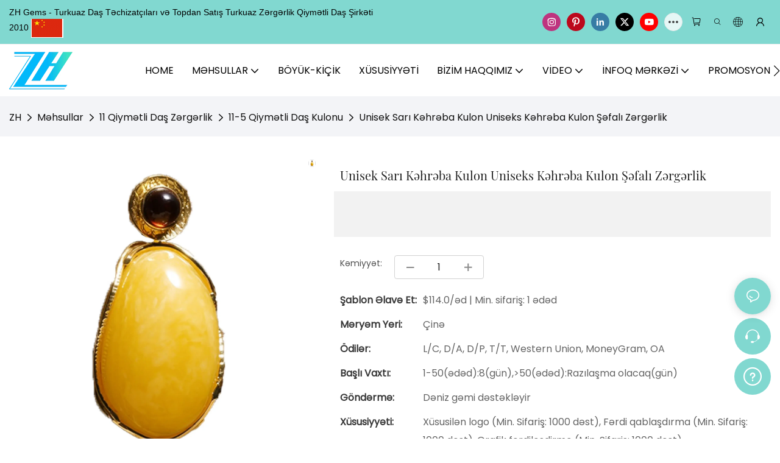

--- FILE ---
content_type: application/javascript
request_url: https://www.turquoisechina.com/v1.5.10/assets/js/unit/product-list.js
body_size: 7070
content:
class ScriptProductList extends Script {
  constructor(params) {
    super(params)
    // 产品列表组件dom
    this.$productUnit = document.getElementById(`${this.attrId}`)
    if (!this.$productUnit) return
    // tab选项卡dom
    this.$tabList = this.$productUnit.querySelectorAll('.nav-item')
    // 产品选项卡内容dom
    this.$tabTypeItem = this.$productUnit.querySelectorAll('[tab-type]')
    this.$imgBoxs = this.$productUnit.querySelectorAll('.unit-product-list__image')
    this.pageInfo = JSON.parse(this.utilts.htmlDecode(params.pageInfo))
    this.swiper = JSON.parse(this.utilts.htmlDecode(params.swiper))
    this.colInfo = JSON.parse(this.utilts.htmlDecode(params.colInfo))
    this.config = JSON.parse(this.utilts.htmlDecode(params.config))
    this.config.hover_img = (params.hoverImg === 'true')
    this.open_hover = params.open_hover // hover动画   fadeInUp,fadeOutUp,
  }

  render() {
    if (this.$productUnit._zoom && this.$productUnit._zoom.render) {
      this.$productUnit._zoom.render()
    }
  }

  async init() {
    const params = {
      open_hover: this.open_hover,
      attrId: this.attrId,
      pageInfo: this.pageInfo,
      swiper: this.swiper,
      colInfo: this.colInfo,
      config: this.config,
    }

    this.clientData = new ScriptProductListData(params)
    await this.clientData.initLoadData()
    this.initAllInfo()
  }

  /** 初始化选项卡切换事件 */
  initTabEvent() {
    if (this.$tabList.length === 0) return
    this.$tabList.forEach($tab => {
      $tab.addEventListener('click', () => {
        // 当前选项卡选中
        this.$tabList.forEach(p => p.classList.remove('active'))
        $tab.classList.add('active')
        // 当前内容选中
        const tabtype = $tab.dataset.tabtype
        // 产品选项卡内容dom
        const $tabTypeItem = this.$productUnit.querySelectorAll('[tab-type]')
        $tabTypeItem.forEach($tabContent => {
          const selected = $tabContent.getAttribute('tab-type') === tabtype
          if (selected) {
            $tabContent.classList.remove('d-none')
          } else {
            $tabContent.classList.add('d-none')
          }
        })
      })
    })
  }

  initWinEvent() {
    const hoverImgEffect = (this.open_hover || '').replace(/[^A-Za-z0-9,_-]/g, '').split(',')
    const hoverImgIn = hoverImgEffect[0] || ''
    const hoverImgOut = hoverImgEffect[1] || ''
    const hoverImgDuration = hoverImgEffect[2] || ''
    this.$imgBoxs = this.$productUnit.querySelectorAll('.unit-product-list__image')
    if (!this.$imgBoxs.length) return
    const name = '.unit-product-list__btns'
    this.$imgBoxs.forEach($item => {
      let h_dom = $item.querySelector('.unit-product-list__img[hover-img="true"] .unit-list-hover__image')
      const hoverProductImg = $item.querySelector('.unit-product-list__img[hover-img="true"]')
      const video_gif = hoverProductImg ? hoverProductImg.getAttribute('video-gif') : ''
      let h_img = ''
      let hoverNextImg = null
      let e_in = video_gif ? '' : hoverImgIn ? `animate__${hoverImgIn}` : ''
      let e_out = video_gif ? '' : hoverImgOut ? `animate__${hoverImgOut}` : ''
      if (h_dom) {
        h_img = h_dom.querySelector('img')
        hoverNextImg = h_img && h_img.src
        // e_in = 'animate__' + h_img.getAttribute('effect-in')
        // e_out = 'animate__' + h_img.getAttribute('effect-out')
        const dom = $item.querySelector('.unit-product-list__img[hover-img="true"]')
        if (dom) {
          const style_val = window.getComputedStyle(dom)
          const pt = style_val['paddingTop'] || '0px'
          const pb = style_val['paddingBottom'] || '0px'
          const pl = style_val['paddingLeft'] || '0px'
          const pr = style_val['paddingRight'] || '0px'
          if (`${pt + pb + pl + pr}` !== '0px0px0px0px') {
            h_dom.setAttribute('style', `top:${pt};left:${pl};width:calc(100% - ${pl} - ${pr});height:calc(100% - ${pt} - ${pb});`)
          }
        }
      }

      let originImg = $item.children[0].children[0].querySelector('.base-image__item') // hover原图的效果
      if (hoverImgDuration) {
        originImg.classList.add(hoverImgDuration)
      }
      h_dom && h_dom.classList.add('hover_img_before_load')
      $item.addEventListener('mouseover', () => {
        const $winBox = $item.querySelector(name)
        // 功能不完善，暂不启用
        // if ($winBox) $winBox.classList.remove('d-none')
        let h_img = $item.querySelector('.unit-list-hover__image img')
        const hoverNextImg = h_img && h_img.src
        if (h_dom && h_dom.classList.contains('hover_img_before_load')) {
          h_dom.classList.remove('hover_img_before_load')
        }
        if (hoverNextImg) {
          if (e_in) {
            originImg.classList.remove(e_in)
            if (h_dom) {
              h_dom.classList.add(e_in, 'animate__animated')
            }
          }
          if (e_out) {
            originImg.classList.add(e_out, 'animate__animated')
            if (h_dom) {
              h_dom.classList.remove(e_out)
            }
          } else {
            originImg.classList.add('opacity0')
          }
        } else {
          if (e_in) {
            originImg.classList.add(e_in, 'animate__animated')
          }
          if (e_out) {
            originImg.classList.remove(e_out)
          }
        }
        const video_gif = hoverProductImg ? hoverProductImg.getAttribute('video-gif') : ''
        if (video_gif) {
          originImg.classList.add('opacity0')
          // h_img.setAttribute('src', video_gif)
          $item.querySelector('.base-video__play')?.classList.add('opacity0')
        }
      })


      $item.addEventListener('mouseout', () => {
        const $winBox = $item.querySelector(name)
        if ($winBox) $winBox.classList.add('d-none')
        originImg.classList.remove('opacity0')
        let h_img = $item.querySelector('.unit-list-hover__image img')
        const hoverNextImg = h_img && h_img.src
        if (hoverNextImg) {
          if (e_in) {
            originImg.classList.add(e_in, 'animate__animated')
            h_dom.classList.remove(e_in)
          }
          if (e_out) {
            originImg.classList.remove(e_out)
            h_dom.classList.add(e_out, 'animate__animated')
          } else {
            if (h_dom) {
              h_dom.classList.add('hover_img_before_load')
            }
          }
        } else {
          if (e_in) {
            originImg.classList.remove(e_in)
          }
          // if (e_out) {
          //   originImg.classList.add(e_out, 'animate__animated')
          // }
        }
        const video_gif = hoverProductImg ? hoverProductImg.getAttribute('video-gif') : ''
        if (video_gif) {
          // h_img.setAttribute('src', '')
          $item.querySelector('.base-video__play')?.classList.remove('opacity0')
        }
      })

    })

  }

  initOtherEvent() {
    if (!this.$ImgBoxs) return
    this.$ImgBoxs.forEach($item => {
      const $btnView = $item.querySelector('.unit-product-list__btn--view')
      if ($btnView === null) return
      $btnView.addEventListener('click', (event) => {
        event.stopPropagation()
        // new Message().info('查看成功')
      })
      const $btnlike = $item.querySelector('.unit-product-list__btn--like')
      $btnlike.addEventListener('click', (event) => {
        event.stopPropagation()
        // new Message().info('点赞成功')
      })
      const $btnCart = $item.querySelector('.unit-product-list__btn--cart')
      $btnCart.addEventListener('click', (event) => {
        event.stopPropagation()
        // new Message().info('添加购物车成功')
      })
    })
  }
  /** 限时产品，显示倒计时 */
  showCountTime() {
    // 查找所有限时折扣产品
    const $limit = this.$productUnit.querySelectorAll('.unit-product-list__limit')
    if (!$limit) return
    $limit.forEach(($limitItem, index) => {
      this.setCountTime($limitItem)
    })
  }

  /** 设置倒计时 */
  setCountTime($limitItem) {
    // 活动开始时间
    const startdate = $limitItem.dataset.startdate
    // 活动结束时间
    const enddate = $limitItem.dataset.enddate
    // 当前产品id,方便删除倒计时结束的产品
    const productId = $limitItem.dataset.productid;
    const countInfo = this.utilts.getCountTime(startdate, enddate)
    // 如果未有开始时间或结束时间退出
    if (!countInfo) return
    const $discountTimer = $limitItem.querySelector(`.discount-timer`)
    const time = this.utilts.getTimeParseInt(countInfo.counttime)
    this.utilts.countTime(time, $discountTimer, countInfo.type, () => {
      if (countInfo.type === 'now') {
        this.showClearProductNoData(productId)
      } else if (countInfo.type === 'upcoming') {
        this.setCountTime($limitItem)
      }
    })
  }

  /** 初始化所有信息 */
  async initAllInfo() {
    // 初始选项卡切换事件
    this.initTabEvent()
    const that = this
    const initContent = () => {
      // 等待contentRender完成再进行初始化
      // 初始化mouse经过显示隐藏事件
      setTimeout(function () {
        that.initWinEvent()
      }, 500)
    }
    if (this.utilts.checkDesign() || (window.app && window.app.hookEvents && window.app.hookEvents['hookInitContentRender'])) {
      initContent();
    } else {
      window.addEventListener('hookInitContentRender', initContent, {
        once: false
      })
    }
    // 初始华按钮事件
    this.initOtherEvent()
    // 限时产品倒计时
    this.showCountTime()
    // 放大图片
    if (this.config.target === 'zoom') {
      await new Load('/assets/plugins/zoom.js')
      this.$productUnit._zoom = new ZoomBuilder({
        attrId: this.attrId,
        dom: this.$productUnit,
        selector: '.unit-list__image--zoom[zoom-img="true"]',
        titleSelector: ".unit-product-list__title",
        boxClass: 'product-list-zoom-box'
      })
    }
  }

  /** 如果倒计时结束删除产品，如果全部删除，显示nodata */
  showClearProductNoData(productId) {
    const $productIntm = this.$productUnit.querySelector(`[data-id="${productId}"]`)
    $productIntm.remove($productIntm)
    const $showNoData = this.$productUnit.querySelector('.show-no-data')
    if ($showNoData) $showNoData.classList.remove('d-none')
  }

  /**
   * 属性参数查找，客户端无刷新渲染数据
   */
  async renderList(keyword='') {
    this.clientData.pageInfo.page_number = window.app.info.pagination.page_number || 1
    const $pageContent = this.$productUnit.querySelector('[tab-type="page_content"]')
    if ($pageContent) {
      const data = await this.clientData.getPageContentList(keyword)
      const $noData = this.$productUnit.querySelector('.show-no-data')
      if (data.list.length === 0) {
        $pageContent.innerHTML = ''
        if ($noData) $noData.classList.remove('d-none')
      } else {
        if ($noData) $noData.classList.add('d-none')
        this.clientData.getTabList($pageContent, data.list)
      }
      const self = this;
      if (!self.contentRenderLock) {
        self.contentRenderLock = setTimeout(function () {
          self.contentRenderLock = null
        })
        if (window.app && window.app.initContentRender) {
          await window.app.initContentRender(self.$productUnit)
        }
      }
      this.initAllInfo()
    }
  }
}

/** 客户端加载数据 */
class ScriptProductListData {
  constructor(params) {
    this.open_hover = params.open_hover
    this.attrId = params.attrId
    // 分页信息
    this.pageInfo = params.pageInfo
    // 轮播信息
    this.swiper = params.swiper
    this.is_swiper = this.swiper.is_swiper
    // 列数信息
    this.colInfo = params.colInfo
    // 配置信息
    this.config = params.config
    this.init()
  }

  init() {
    this.initSelector()
  }
  /**
   * 初始化选择器，判断是否是需要客户端加载数据
   */
  initSelector() {
    // 正在进行的限时折扣页
    this.$discountNowPage = document.querySelector('[page-type="product_discount_now"]')
    // 即将进行的限时折扣页
    this.$discountUpcomingPage = document.querySelector('[page-type="product_discount_upcoming"]')
    // 无数据时显示Nodata
    this.$discountNoData = document.querySelector(".discount_page_no_data")
    // 如果有表示限时折扣页
    if (this.$discountNowPage) {
      this.$now = this.$discountNowPage.querySelector('[tab-type="page_content"]')
    } else if (this.$discountUpcomingPage) {
      // 如果有表示正在进行的限时折扣页
      this.$upcoming = this.$discountUpcomingPage.querySelector('[tab-type="page_content"]')
    } else {
      // 是否是客户加载的组件tab项
      this.$productUnit = document.getElementById(`${this.attrId}`)
      if (this.$productUnit) {
        // 正在进行的限时折扣tab项
        this.$now = this.$productUnit.querySelector('[tab-type="now"]')
        // 即将进行的限时折扣tab项
        this.$upcoming = this.$productUnit.querySelector('[tab-type="upcoming"]')
        // 历史记录的tab项
        this.$history = this.$productUnit.querySelector('[tab-type="history"]')
      }
    }
  }

  async initLoadData() {
    const num = this.pageInfo.page_number
    const size = this.pageInfo.page_size || 12
    if (this.$now) {
      console.log('this.$now');
      const data = await window.app.getProductListPageBySearch('now', num, size)
      if (data) this.getTabList(this.$now, data.list)
      this.initVideoData(this.$now)
    }
    if (this.$upcoming) {
      console.log('this.$upcoming');
      const data = await window.app.getProductListPageBySearch('upcoming', num, size)
      if (data) this.getTabList(this.$upcoming, data.list)
      this.initVideoData(this.$upcoming)
    }
    if (this.$history) {
      console.log('this.$history');
      const data = await window.app.getProductListPageBySearch('history', num, size)
      if (data) this.getTabList(this.$history, data.list)
      this.initVideoData(this.$history)
    }
  }

	initVideoData(currentDom) {
		const doms = currentDom?.querySelectorAll('.unit-product-list__img[video-gif]')
		if (doms.length) {
			doms.forEach(item => {
				this.renderHoverImg(item)
			})
		}
	}
	renderHoverImg(node) {
		const video_gif = node.getAttribute('video-gif')
		console.log('video_gif', video_gif, node);
		node.setAttribute('hover-img', true)
		node.setAttribute('video-gif', video_gif)
		let hoverImgEl = ''
		if (node.querySelector('.unit-list-hover__image > img')) {
			hoverImgEl = node.querySelector('.unit-list-hover__image > img')
			hoverImgEl.setAttribute('lazy-src', video_gif)
			const wrapper = node.children[0].cloneNode(true)
			wrapper.querySelector('.base-image__item').innerHTML = hoverImgEl.outerHTML
			node.querySelector('.unit-list-hover__image').innerHTML = wrapper.outerHTML
			const hoverImg = node.querySelector('.unit-list-hover__image img')
			new LazyImg(hoverImg)
			// node.querySelector('.unit-list-hover__image img').setAttribute('lazy-type', '')
		} else {
			hoverImgEl = document.createElement('div')
			// unit-list-hover__image animate__animated hover_img_before_load
			hoverImgEl.classList.add('unit-list-hover__image', 'hover_img_before_load')
			const wrapper = node.children[0].cloneNode(true)
			wrapper.querySelector('.base-image__item').innerHTML = `<img class="base-image__img img-fluid" lazy-src="${video_gif}"  alt="">`
			hoverImgEl.innerHTML = wrapper.outerHTML
			const hoverImg = hoverImgEl.querySelector('.unit-list-hover__image img')
			new LazyImg(hoverImg)
			node.appendChild(hoverImgEl)
			// node.querySelector('.unit-list-hover__image img').setAttribute('lazy-type', '')
		}
	}

  async getPageContentList(keyword='') {
    const num = this.pageInfo.page_number
    const size = this.pageInfo.page_size || 12
    const data = await window.app.getProductListPageBySearch('page_content', num, size,keyword)
    return data
  }

  getTabList($tabNode, list) {
    if (list.length > 0) $tabNode.innerHTML = ''
    else if (this.$discountNoData) this.$discountNoData.classList.remove('d-none')
    const params = {
      open_hover: this.open_hover,
      attrId: this.attrId, pageInfo: this.pageInfo,
      swiper: this.swiper, colInfo: this.colInfo,
      config: this.config
    }
    this.elementNode = new ScriptProductLisElement(params)
    for (let index = 0; index < list.length; index++) {
      const item = list[index];
      const $itemNode = this.elementNode.getItem(item)
      if (item.video_gif) {
        $itemNode.querySelector('.unit-product-list__img')?.setAttribute('hover-img', true)
        $itemNode.querySelector('.unit-product-list__img')?.setAttribute('video-gif', item.video_gif)
      }
      this.elementNode.$items.append($itemNode)
    }
    $tabNode.append(this.elementNode.$container)
    if (this.swiper.is_swiper) {
      $tabNode.setAttribute('data-carousel', 0)
    }
    window.app.initPlug(this.attrId).catch(e => console.error(e))
  }
}

/**
 * 客户端数据html
 */
class ScriptProductLisElement {
  constructor({ attrId, pageInfo, swiper, colInfo, config, open_hover }) {
    this.open_hover = open_hover
    this.attrId = attrId
    this.pageInfo = pageInfo
    this.swiper = swiper
    this.is_swiper = this.swiper.is_swiper
    this.colInfo = colInfo
    this.config = config
    this.init()
  }

  init() {
    this.getMainHtml()
  }

  getMainHtml() {
    this.$container = document.createElement('div')
    this.$container.classList.add('swiper-container')
    this.$items = this.getItems()
    this.$container.append(this.$items)
    this._setSwiperNode()
  }

  getItems() {
    const $items = document.createElement('div')
    $items.classList.add('unit-product-list__items')
    $items.classList.add('swiper-wrapper')
    if (!this.is_swiper) $items.classList.add('row')
    if (this.is_swiper && !this.swiper.pagination) $items.classList.add('no-swiper-pagination')
    return $items
  }

  /** 获取产品列表项 **/
  getItem(item) {
    const $item = document.createElement('div')
    $item.setAttribute('data-id', item.content_id)
    $item.classList.add('animate', 'unit-product-list__item', 'swiper-slide')
    if (!this.is_swiper) {
      $item.classList.add(`col-${this.colInfo.cols_col}`)
      $item.classList.add(`col-md-${this.colInfo.cols_md}`)
      $item.classList.add(`col-xl-${this.colInfo.cols_xl}`)
    }
    const $content = this.getItemContent(item)
    $item.append($content)
    return $item
  }
  /** 获取产品列表项内容 **/
  getItemContent(item) {
    const $listInner = document.createElement('div')
    $listInner.classList.add('unit-product-list__inner', 'd-flex', 'flex-column')
    $listInner.append(this.getLinkImage(item))
    $listInner.append(this.getLinkText(item))
    return $listInner
  }

  /**
   * 图片，按钮节点
   * **/
  getLinkImage(item) {
    const hoverImgEffect = (this.open_hover || '').replace(/[^A-Za-z0-9,_-]/g, '').split(',')
    const hoverImgIn = hoverImgEffect[0] || 'fadeIn'
    const hoverImgOut = hoverImgEffect[1] || 'fadeOut'
    const hoverImgDuration = hoverImgEffect[2] || ''
    const self = this
    const subNode = {
      /** 产品主图 */
      get baseImage() {
        let scale = ''
        let effect = 0
        if (self.config.image) {
          scale = self.config.image.scale || ''
          if (scale) scale = Number(scale) * 100 + '%'
          effect = self.config.image.effect
        }
        return `
          <div class="base-image ${scale ? 'base-image--scale' : ''} ${effect ? 'base-image--effect-' + effect : ''}" ${scale ? 'style="--img-pt: ' + scale + '"' : ''}>
              <div class="base-image__item base-image__item--default">
                <img class="base-image__img img-fluid" effect-in="${hoverImgIn}" effect-out="${hoverImgOut}" lazy-src="${item.img}" alt="${item.alt || item.title}" lazy-type="img">
              </div>
          </div>
          `
      },
      /** 最新，最热 */
      get labels() {
        return {
          get newHtml() {
            return `
              <div class="unit-product-list__label unit-product-list__label--news">
                <i class="unit-product-list__label-icon">NEW</i>
                <span class="unit-product-list__label-text">NEW</span>
              </div>
              `
          },
          get recommendHtml() {
            return `
              <div class="unit-product-list__label unit-product-list__label--tui">
                <i class="unit-product-list__label-icon iconfont icon-base-like-2"></i>
                <span class="unit-product-list__label-text">Rec</span>
              </div>
              `
          },
          get hotHtml() {
            return `
              <div class="unit-product-list__label unit-product-list__label--hot">
                <i class="unit-product-list__label-icon iconfont icon-base-hot-2"></i>
                <span class="unit-product-list__label-text">HOT</span>
              </div>
              `
          }
        }
      },
      /** 折扣信息 */
      get sale() {
        return `
          <span class="unit-product-list__sale-inner">
            ${item.max_discount}% ${window.app.utilts.$t('Off')}
          </span>
          `
      },
      /** 收藏，查看... */
      get btns() {
        return {
          get quickView() {
            return `
              <div data-href="${globalThis.Server.getRinseHref(item.href, window.app.info.site)}"
              class="unit-product-list__btn unit-product-list__btn--view">
                <i class="unit-product-list__btn-icon iconfont icon-action-search-lighter"></i>
                <span class="unit-product-list__btn-text">
                  ${window.app.utilts.$t('Quick View')}
                </span>
              </div>
              `
          },
          get like() {
            return `
              <div class="unit-product-list__btn unit-product-list__btn--like">
                <i class="unit-product-list__btn-icon iconfont icon-base-collect"></i>
                <span class="unit-product-list__btn-text">
                  ${window.app.utilts.$t('Like')}
                </span>
              </div>
              `
          },
          get addToCart() {
            return `
              <div class="unit-product-list__btn unit-product-list__btn--cart">
                <i class="unit-product-list__btn-icon iconfont icon-base-cart-lighter"></i>
                <span class="unit-product-list__btn-text">
                  ${window.app.utilts.$t('Add to Cart')}
                </span>
              </div>
              `
          }
        }
      }
    }
    const $imgBoxs = document.createElement('a')
    $imgBoxs.classList.add('unit-product-list__image', 'unit-product-list__a')
    const href = globalThis.Server.getRinseHref(item.href || 'javascript:;', window.app.info.site)
    $imgBoxs.setAttribute('href', href)
    $imgBoxs.setAttribute('target', item.target || '_self')

    // 产品图片
    const $baseImg = document.createElement('div')
    $baseImg.classList.add('unit-product-list__img')
    $baseImg.setAttribute('content-render', 'product_hover,video_icon')
    $baseImg.setAttribute('content-type', item.content_type)
    $baseImg.setAttribute('content-id', item.content_id);
    (item.hover_img || self.config.hover_img) && $baseImg.setAttribute('open-hover', this.open_hover)
    if (item.cover_url) {
      const videoNode = document.createElement('div')
      videoNode.classList.add('base-video__play')
      videoNode.innerHTML = `<i class="iconfont icon-action-play"></i>`
      $baseImg.appendChild(videoNode)
    }

    $baseImg.innerHTML = subNode.baseImage
    $imgBoxs.append($baseImg)
    // 最新，最热，推荐
    if (this.config.show_tag && this.config.has_tag) {
      const $labeDiv = document.createElement('div')
      $labeDiv.classList.add('unit-product-list__labels')
      const labeInfo = subNode.labels
      if (item.is_new) $labeDiv.innerHTML = labeInfo.newHtml
      if (item.is_redommend) $labeDiv.innerHTML = labeInfo.recommendHtml
      if (item.is_hot) $labeDiv.innerHTML = labeInfo.hotHtml
      $imgBoxs.append($labeDiv)
    }
    // 打折信息
    if (this.config.show_off && this.config.has_off
      && item.max_discount && item.max_discount !== 100) {
      const $sale = document.createElement('div')
      $sale.classList.add('unit-product-list__sale')
      $sale.innerHTML = subNode.sale
      $imgBoxs.append($sale)
    }
    // 收藏，查看
    if (this.config.show_btns && this.config.has_btns) {
      const $btnsDiv = document.createElement('div')
      $btnsDiv.classList.add('unit-product-list__btns')
      $btnsDiv.classList.add('d-none')
      $btnsDiv.innerHTML = subNode.btns.quickView
      $btnsDiv.innerHTML = subNode.btns.like
      $btnsDiv.innerHTML = subNode.btns.addToCart
      $imgBoxs.append($btnsDiv)
    }
    return $imgBoxs
  }
  /**
   * 标题描述，价格，倒计时
   */
  getLinkText(item) {
    const self = this
    const getShowContent = (className, item, textStyle) => {
      const $titleBox = document.createElement('div')
      $titleBox.classList.add(`unit-product-list__${className}`)
      $titleBox.setAttribute('text-style', textStyle || '')

      let $textBox
      if (className === 'title') {
        $textBox = document.createElement('a')
        const href = globalThis.Server.getRinseHref(item.href || 'javascript:;', window.app.info.site)
        $textBox.setAttribute('href', href)
        $textBox.setAttribute('target', item.target || '_self')
      } else {
        $textBox = document.createElement('div')
      }
      $textBox.classList.add('text_ellipsis')
      $textBox.setAttribute('_html', item[className + '_sign'] || '')
      $textBox.setAttribute('toolbar', 'false')
      $textBox.innerHTML = item[className]
      $titleBox.append($textBox)

      return $titleBox
    }
    const subNode = {
      /** 价格 */
      get priceInfo() {
        return {
          get minDiscount() {
            return `
              <span class="unit-product-list__price unit-product-list__price--discount">
                $${item.price_min}
              </span>
            `
          },
          get maxDiscount() {
            return `
              <span class="unit-product-list__price unit-product-list__price--original">
                $${item.price_max}
              </span>
            `
          },
          get noQuotes() {
            return `<div style="opacity: .6;">${window.app.utilts.$t('No Quotation')}</div>`
          },
          get inquiryOnline() {
            return `<div style="opacity: .6;">${window.app.utilts.$t('Inquiry')}</div>`
          },
        }
      },
      /** 倒计时 */
      get limitTime() {
        return `
          <div class="discount-timer">
            <div class="discount-timer__title text-truncate"></div>
            <div class="discount-timer__date-wrap discount-timer__date-wrap--day">
              <div class="discount-timer__date discount-timer__date--dd"><em>00</em><i>d</i></div>
            </div>
            <div class="discount-timer__date-wrap discount-timer__date-wrap--time">
              <div class="discount-timer__date discount-timer__date--hh"><em>00</em><i>:</i></div>
              <div class="discount-timer__date discount-timer__date--mm"><em>00</em><i>:</i></div>
              <div class="discount-timer__date discount-timer__date--ss"><em>00</em></div>
            </div>
          </div>
        `
      },
      /** 满减 */
      get reduce() {
        return `
            <i class="iconfont icon-2c-coupon"></i>
            <span class="text-truncate">
              ${item.reduction}
            </span>
          `
      },
      /** 添加到购物车 */
      get cart() {
        return `
          <a class="unit-product-list__cart-text" href="${globalThis.Server.getRinseHref(item.href, window.app.info.site)}" target="${item.target || '_self'}">
            ${window.app.utilts.$t('Add to Cart')} ➔
          </a>
        `
      },
      get comment() {
        return ` <div class="unit-product-list__comment">
          <div class="unit-product-list__comment-score__content">
            <div class="unit-product-list__comment-score__icons">
              <span class="iconfont star-item icon-base-collection"></span>
              <span class="iconfont star-item icon-base-collection"></span>
              <span class="iconfont star-item icon-base-collection"></span>
              <span class="iconfont star-item icon-base-collection"></span>
              <span class="iconfont star-item icon-base-collection"></span>
            </div>
            <div class="unit-product-list__comment-score__scores pl-1">${item.comment.score}</div>
          </div>
          <div class="unit-product-list__comment--reviews">
            ${window.app.utilts.$t('Reviews')}:
            <span class="unit-product-list__comment--reviews-num">${item.comment.count}</span>
          </div>
        </div>`
      }
    }
    const $textBox = document.createElement('div')
    $textBox.classList.add('unit-product-list__text')

    // 标题
    if (this.config.show_title && item.title && this.config.has_title) {
      const style_title = self.config.style_type_title
      const $title = getShowContent('title', item, style_title)
      $textBox.append($title)
    }
    // 子标题
    if (this.config.show_subtitle && item.subtitle && this.config.has_subtitle) {
      const style_subtitle = self.config.style_type_subtitle
      const $subtitle = getShowContent('subtitle', item, style_subtitle)
      $textBox.append($subtitle)
    }
    // 描述
    if (this.config.show_description && item.description && this.config.has_description) {
      const style_description = self.config.style_type_description
      const $description = getShowContent('description', item, style_description)
      $textBox.append($description)
    }
    // 满减
    if (this.config.show_reduce && this.config.has_reduce) {
      const $reduceBox = document.createElement('div')
      $reduceBox.classList.add('unit-product-list__reduce')
      if (!item.reduction) { $reduceBox.classList.add('d-none'); }
      $reduceBox.innerHTML = subNode.reduce
      $textBox.append($reduceBox)

    }
    // 评分和评论数
    if (this.config.show_comment && item.comment && this.config.has_comment) {
      const $commentBox = document.createElement('div')
      $commentBox.classList.add('unit-product-list__comment')
      $commentBox.innerHTML = subNode.comment
      $textBox.append($commentBox)
      const $icons = $commentBox.querySelectorAll('.icon-base-collection')
      if (item.comment.score > 5 || item.comment.score === 0) item.comment.score = 5
      for (let index = 0; index < item.comment.score; index++) {
        $icons[index].classList.add('on')
      }
    }
    // 价格
    if (this.config.show_price && this.config.has_price) {
      const $pricesBox = document.createElement('div')
      $pricesBox.classList.add('unit-product-list__prices')
      if (item.price_min > 0) {
        $pricesBox.innerHTML = subNode.priceInfo.minDiscount
        if (item.price_max > 0) $pricesBox.innerHTML += subNode.priceInfo.maxDiscount
      } else {
        if (window.app.info.site.site_type === 21) {
          $pricesBox.innerHTML = ''
        } else {
          $pricesBox.innerHTML = subNode.priceInfo.inquiryOnline
        }
      }

      $textBox.append($pricesBox)
    }
    // 倒计时
    if (this.config.show_date && this.config.has_date && item.discount_end_time) {
      const $limitBox = document.createElement('div')
      $limitBox.classList.add('unit-product-list__limit')
      $limitBox.setAttribute('data-enddate', item.discount_end_time)
      $limitBox.setAttribute('data-startdate', item.discount_start_time)
      $limitBox.setAttribute('data-productid', item.content_id)
      $limitBox.innerHTML = subNode.limitTime
      $textBox.append($limitBox)
    }
    // 添加到购物车
    if (this.config.show_cart && this.config.has_cart) {
      const $cart = document.createElement('div')
      $cart.classList.add('unit-product-list__cart')
      $cart.setAttribute('button-style', self.config.style_type_button)
      $cart.innerHTML = subNode.cart
      $textBox.append($cart)
    }
    return $textBox
  }

  /** **/
  _setSwiperNode() {
    if (this.swiper) {
      if (this.swiper.pagination) {
        const $div1 = document.createElement('div')
        $div1.classList.add('unit-product-list__pagination')
        $div1.classList.add('swiper-pagination')
        this.$container.append($div1)
      }
      if (this.swiper.navigation) {
        const $div2 = document.createElement('div')
        $div2.classList.add('unit-product-list__button-prev')
        $div2.classList.add('swiper-button-prev')
        this.$container.append($div2)
        const $div3 = document.createElement('div')
        $div3.classList.add('unit-product-list__button-next')
        $div3.classList.add('swiper-button-next')
        this.$container.append($div3)
      }
      if (this.swiper.scrollbar) {
        const $div4 = document.createElement('div')
        $div4.classList.add('unit-product-list__scrollbar')
        $div4.classList.add('swiper-scrollbar')
        this.$container.append($div4)
      }
    }
  }
}


--- FILE ---
content_type: text/javascript;charset=utf-8
request_url: https://www.turquoisechina.com/lang/az.js
body_size: 6659
content:
window.renderInfo.translateList = {"A new item has been added to your Shopping Cart":"Səbətinizə yeni bir maddə əlavə edildi","account":"hesab","Account Name":"Hesab adı","Account Number":"Hesab nömrəsi","Account is not exists":"Hesab mövcud deyil","account security":"Hesab təhlükəsizliyi","Active Commission":"Aktiv komissiya","Add a review on the product":"Məhsula bir baxış əlavə edin","Add to":"Əlavə etmək","Add to Cart":"Səbətə əlavə et","address book":"Ünvan kitabı","Affiliate Guidance":"Filial rəhbərliyi","affiliate links":"Affiliate bağlantıları","all":"hamar","All Orders":"Bütün sifarişlər","Already commented":"Onsuz da şərh edildi","Are you sure to cancel this withdrawal?":"Bu çəkilmə ləğv etdiyinizə əminsiniz?","Are you sure to delete the selected items?":"Seçilmiş əşyaları silməkdən əminsiniz?","Are you sure you want to delete it?":"Silmək istədiyinizə əminsiniz?","Article":"Məqalə","Awaiting Payment":"Ödəniş gözləyirik","Awaiting Shipment":"Göndərmə gözləyir","Back":"Geri","Bank Transfer":"Bank köçürməsi","bank address":"bank ünvanı","basic information":"Əsas məlumat","Buy":"Almaq","Buy Now":"artıq almaq","bank name":"Bank adı","city":"şəhər","Copy successful":"Uğurlu surəti","Copy failed":"Surəti uğursuz oldu","Can Extract":"Çıxarıla bilər","Currency Type":"Valyuta növü","Cancel":"lax etmək","Cancel the success":"Uğuru ləğv edin","Cancelled":"Ləğv edildi","Choose a country":"Bir ölkə seçmək","Choose a different language":"Fərqli bir dil seçin","Choose Coupon":"Kupon seçin","Choose items":"Maddələr seçin","Clear":"Aydın","Clear Search":"Sil Axtarış","Comment Successful!":"Şərh uğurlu!","Comment Failed!":"Şərh uğursuz oldu!","Commission Details":"Komissiya məlumatları","Commission":"Komissiya","Commission Status":"Komissiya vəziyyəti","commodity payment":"əmtəə haqqı","completed":"completed","Completed":"tamamlanmış","Condition not met":"Vəziyyəti qarşılanmır","Confirm":"Təsdiq etmək","Confirm password is inconsistent with new password":"Şifrəni yeni şifrə ilə uyğunsuzluğunu təsdiqləyin","Congratulations":"Təbrik edirik","Congratulations! You are got a coupon.":"Təbrik edirəm! Bir kupon var.","Congratulations! You are got all coupons.":"Təbrik edirəm! Bütün kuponlarınız var.","Continue":"davam etmək","Continue Shopping":"Alış-verişə davam edin","Copy the code and use it directly in the shopping cart.":"Kodu kopyalayın və birbaşa alış-veriş səbətində istifadə edin.","Country":"ölkə","Coupon code":"Kupon Kodu","Coupon List":"Kupon siyahısı","Current language":"Cari dil","Collect":"Collect","content":"məzmun","Date":"Tarix","Default":"Defolt","Document":"Sənəd","days after receiving":"aldıqdan sonra günlər","Design customization":"Dizayn özelleştirme","Do not use any discount":"Heç bir endirim istifadə etməyin","Earliest":"Ən erkən","Export successful":"İxrac uğurlu","Export failed":"İxrac uğursuz oldu","Expand More":"Expand More","email":"e-poçt","email format does not match":"E-poçt formatı uyğun gəlmir","Estimated Delivery Time":"Təxmini çatdırılma müddəti","Effective Order Count":"Effektiv sifariş sayı","Effective Sale Amount":"Effektiv satış miqdarı","Expense":"Xərc","expired":"başa çatdı","export a report?":"Bir hesabat ixrac edirsiniz?","Failed to upload files.":"Failed to upload files.","FAQ":"FAQ","Find Parts":"Hissə-hissə tapmaq","for order over":"bitdi","Free":"Sərbəst","Free Quote & Information Request":"Pulsuz Sitat və İnformasiya Tələbi","Free Shipping":"Pulsuz çatdırılma","Get":"Almaq","Get coupons":"Kupon almaq","Get discount":"Endirim almaq","Get it":"Almaq","Get it after logging in and use it in the shopping cart.":"Girişdən sonra alın və alış-veriş səbətində istifadə edin.","Go to Page":"Səhifəyə daxil ol","Get in touch with us":"Bizimlə əlaqə qurun","Highest Price":"Ən yüksək qiymət","Highest Play":"Ən yüksək oyun","home":"ev","Hot Sale":"İsti satış","Income":"Gəlir","Incorrect form format":"Yanlış forma formatı","Inquiry":"sorğu-sual","join guide":"bələdiyyəyə qoşulmaq","Just leave your email or phone number in the contact form so we can send you a free quote for our wide range of designs!":"Sadəcə, e-poçtunuzu və ya telefon nömrənizi əlaqə formasına qoyun ki, geniş dizaynlarımız üçün pulsuz bir təklif göndərək!","Last 30 days":"Son 30 gün","Last 7 days":"Son 7 gün","Links report":"Links Hesabatı","Loading":"Yükləmə","Login in to synchronize your shopping bag":"Alış-veriş çantanızı sinxronizasiya etmək üçün daxil olun","Lowest Price":"Ən aşağı qiymət","likes":"likes","Match Product":"Matç məhsulu","Merchant Free Shipping":"Tacir pulsuz çatdırılma","More":"Daha çox","message":"mesaj","Most Popular":"Ən məşhur","my account":"mənim Hesabım","my coupons":"mənim kuponlarım","my inquiry":"Sorğu","my orders":"Sifarişlərim","my reviews":"rəylərim","my wishlist":"İstək siyahısına","name":"ad","New Arrival":"Yeni gəliş","Newest":"Ən yeni","No Quotation":"Kotirovka","No time limit":"Vaxt məhdudiyyəti yoxdur","Not deleted":"Silinməmiş","not valid yet":"Hələ etibarlı deyil","Off":"Sönük","Offers and Discounts":"Təkliflər və endirimlər","ok":"tamam","Only DOC,DOCX,PDF,PNG,JPEG and JPG files can be uploaded":"Yalnız dok, docx, pdf, png, jpeg və jpg faylları yüklənə bilər","optional":"isteğe bağlı","order notes":"notu sifariş etmək","Order over":"Bitirmək","order id":"əmrləşdirmək","order status":"sifariş statusu","order amount":"əmr məbləği","Orders Report":"Sifarişlər hesabatı","Other":"Digər","Password contains at least numbers and letters length should be 6-20":"Şifrə ən azı nömrələri və hərflərin uzunluğu 6-20 olmalıdır","Password is invalid":"Şifrə etibarsızdır","Password length should be 6-20":"Şifrə uzunluğu 6-20 olmalıdır","Paypal":"Paypal","paypal payment":"paypal ödəniş","Pending":"gözləyən","Pending Commission":"Gözləyən komissiya","personal info":"şəxsi məlumat","Pieces":"Parça","Please click ’click to continue’ to retry.":"Zəhmət olmasa təkrar cəhd etmək üçün \"Davam etmək üçün\" vurun.","Please contact customer service for cash withdrawal":"Zəhmət olmasa nağd pul çıxarmaq üçün müştəri xidməti ilə əlaqə saxlayın","Please enter a valid email address":"Zəhmət olmasa etibarlı bir e-poçt adresini daxil edin","Please enter the verification code":"Zəhmət olmasa doğrulama kodunu daxil edin","phone can only be numbers or line":"Telefon yalnız nömrələr və ya xətt ola bilər","Please login in first":"Xahiş edirəm əvvəlcə daxil olun","Please select attribute":"Zəhmət olmasa atributu seçin","Please select country/region":"Xahiş edirəm Ölkə / Bölgə seçin","Please select superior":"Zəhmət olmasa üstün seçin","Please select the number of ratings.":"Xahiş edirəm reytinqlərin sayını seçin.","Please select your country":"Zəhmət olmasa ölkənizi seçin","Please upload the invoice file":"Zəhmət olmasa hesab-faktura faylı yükləyin","Processing":"Emal etmək","Product":"Məhsul","Product Name":"Məhsulun adı","Please fill in the delivery address before selecting the payment method":"Ödəniş metodunu seçməzdən əvvəl çatdırılma ünvanını doldurun","promotion center":"Təqdimat mərkəzi","Promotion Link Click Amount":"Təqdimat bağlantısı vurun","Promoted link clicks":"Təqdim olunan link klikləri","Promotion Order Count":"Təqdimat sifariş saytı","Promotion Reports":"Təqdimat hesabatları","products":"məhsullar","quantity":"kəmiyyət","read more":"daha çox oxu","Received commission":"Alınan komissiya","Refund":"Qaytarmaq","Refuse":"Sövq etmək","Region":"Rayon","Register Success":"Müvəffəqiyyəti qeydiyyata alın","Remittance":"Pul köçürməsi","Reviews":"Rəylər","reports":"hesabat","Remove":"Çıxarmaq","Sale ends in":"SATILIR","Save in wishlist":"İstək siyahısına qənaət edin","Search":"Axtarış","swift code":"sürətlə kod","Select Country/Region":"Ölkə / bölgəni seçin","Select how to share":"Paylaşacağımı seçin","Select premium items to increase your chances of making money":"Pul qazanmaq şansınızı artırmaq üçün mükafat maddələrini seçin","Share items to your channels.when other purchase a from your link, you can get commission.":"Share items to your channels.when other purchase a from your link, you can get commission.","Share Product":"Məhsul paylaşın","shipment successful":"Göndərmə uğurlu","Shipping":"Göndərmə","Shipping Address":"Çatdırılma ünvanı","Size guide":"Ölçü Bələdçisi","Small Text":"Kiçik mətn","Small Title":"Kiçik başlıq","Sort By":"Sırala","Sales Amount":"Satış miqdarı","State/Province/Territory":"Dövlət / Vilayət / Ərazi","Successfully delete":"Uğurla silmək","Successfully save":"Uğurla qənaət edin","Thank you for trying":"Çalışdığınız üçün təşəkkür edirəm","The account has been deactivated, please contact customer service to activate":"Hesab ləğv edildi, aktivləşdirmək üçün müştəri xidməti ilə əlaqə saxlayın","Thank you for your application to join our affiliate program, we will review and verify your information as soon as possible and notify you.":"Tərəfdaş proqramımıza qoşulmaq üçün müraciət etdiyiniz üçün təşəkkür edirəm, məlumatlarınızı ən qısa müddətdə nəzərdən keçirir və yoxlayır və sizə xəbər verir.","the content can not be blank":"Məzmun boş ola bilməz","The coupon code has been copied and used in the shopping cart.":"Kupon kodu kopyalandı və alış-veriş səbətində istifadə edildi.","The file name cannot exceed 100 characters":"Fayl adı 100 simvoldan çox ola bilməz","The file size cannot exceed 2MB":"Fayl ölçüsü 2MB-dən çox ola bilməz","The number of withdrawals on the day has been capped":"Gündə çəkilmələrin sayı örtülmüşdür","The subscription is successful, thank you for your participation":"Abunə uğurlu, iştirakınız üçün təşəkkür edirəm","The user center is out of service. Please contact customer service":"İstifadəçi Mərkəzi xidmətdən kənarda deyil. Zəhmət olmasa müştəri xidmətləri ilə əlaqə saxlayın","There is no amount to withdraw":"Geri çəkilmək üçün heç bir məbləğ yoxdur","There is no data to export":"İxrac etmək üçün məlumat yoxdur","The page is about to jump!":"The page is about to jump!","Link jump":"Link jump","The input length cannot be less than":"The input length cannot be less than","This is Text":"Bu mətndir","This is title":"Bu başlıqdır","This transaction has failed.":"Bu əməliyyat uğursuz oldu.","User information has been modified":"User information has been modified","Time to shop":"Alış-verişə vaxt","Tips":"Göstəriş","To be commented":"Şərh etmək","Total":"Ümumi","Tutorial":"Dərslik","This Supplier/Shipping Company does not deliver to your selected Country/Region.":"Bu təchizatçı / göndərmə şirkəti seçdiyiniz ölkəyə / bölgənizə çatdırmır.","Update password success":"Şifrə Uğurunu yeniləyin","Upload Image":"Şəkil yükləyin","Upload up to 6 pictures":"6 şəkil qədər yükləyin","uploading":"yükləmək","used":"istifadə olunan","user center":"İstifadəçi Mərkəzi","Contact us":"Bizimlə əlaqə saxlayın","Network error!":"Network error!","Something is error!":"Something is error!","subscription":"subscription","Password has been updated, please login in again":"Password has been updated, please login in again","Original Password error":"Original Password error","Cancel the login":"Cancel the login","The order has been cancelled":"Sifariş ləğv edildi","Are you sure to cancel the order?":"Are you sure to cancel the order?","Are you sure to delete the order?":"Are you sure to delete the order?","The order status cannot be modified temporarily, please wait":"The order status cannot be modified temporarily, please wait","Add to Cart successful":"Add to Cart successful","Add to cart failed":"Add to cart failed","Cancel success":"Cancel success","Cancel error":"Cancel error","delete success":"delete success","No logistics order number":"No logistics order number","Whether to confirm receipt?":"Whether to confirm receipt?","User name is greater than 1 and less than 30 characters":"User name is greater than 1 and less than 30 characters","First name is greater than 1 and less than 30 characters":"First name is greater than 1 and less than 30 characters","Last name is greater than 1 and less than 10 characters":"Last name is greater than 1 and less than 10 characters","Username":"Username","Nickname":"Nickname","First Name":"First Name","Last Name":"Last Name","Lowest Play":"Ən aşağı oyun","Phone Number":"Phone Number","Company":"Şirkəti","Position":"Position","Gender":"Gender","Upload Invoice":"Faktura yükləyin","Valid for":"Üçün etibarlı","valid now":"İndi etibarlıdır","Validity period":"Etibarlılıq müddəti","Video":"Videonuz","View Cart & Checkout":"Səbətə baxın","views":"mənzərə","Welcome to the website":"Veb saytına xoş gəlmisiniz","Western Union":"Qərb birliyi","When your buyers received and confirmed orders, you can get commission right now!":"Alıcılarınız sifarişləri aldıqda və təsdiq etdikdə, hazırda komissiya əldə edə bilərsiniz!","Withdrawal":"Geri çəkilmək","Withdrawal success":"Geri çəkilmə müvəffəqiyyəti","Withdrawal Method":"Çəkilmə üsulu","Write a Review":"Rəy yazmaq","Withdrawal Amount":"Çəkilmə məbləği","Yes":"Bəli","Yesterday":"Dünən","You are clicking too fast":"Çox sürətli tıklayırsınız","You are got a coupon.":"Bir kupon var.","You can select a maximum of 90 days":"Maksimum 90 gün seçə bilərsiniz","You can withdraw the commission to your Paypal account.":"Komissiyanı PayPal hesabınıza çəkə bilərsiniz.","You have applied to join the Affiliate Program.":"Affiliate proqramına qoşulmaq üçün müraciət etdiniz.","You will be notified of the review result via email.":"Baxış nəticəsi e-poçt vasitəsilə xəbərdar olacaqsınız.","You haven’t chosen an address yet":"Hələ bir ünvan seçmədin","You haven’t selected a product yet":"Hələ bir məhsul seçməmisiniz","Your rating":"Reytinqiniz","Your review":"Rəyiniz","Your shipping address error":"Göndərmə ünvanı səhviniz","Put Away":"Uzaqlaşdırmaq","Load More":"Daha çox yükləyin","These are summaries of comments from the official website and related social media.":"Bunlar rəsmi veb saytdan və əlaqəli sosial medianın şərhlərinin xülasəsidir.","mall buyer":"Mall alıcısı","Merchant":"Tacir","replies":"cavab","Hide":"Gizləmək","Go and comment now":"Gedin və indi şərh edin","Tags Sitemap":"Etiketlər sitemap","Send Inquiry":"Sorğu göndərmək","I want to comment":"Şərh etmək istəyirəm","your name":"Adınız","Maximum number of characters that can be entered":"Daxil olan simvolların maksimum sayı","please write down your name":"Zəhmət olmasa adınızı yazın","please write a comment":"Zəhmət olmasa bir şərh yazın","This comment needs to be reviewed and approved before it can be displayed":"Bu şərhə görünmək üçün nəzərdən keçirilməli və təsdiqlənməlidir","comments":"reys","United States / Canada":"Amerika Birləşmiş Ştatları / Kanada","Russia":"Rusiya","Egypt":"Misir","South Africa":"Cənubi Afrika","Greece":"Yunanıstan","Netherlands":"Hollandiya","Belgium":"Belçika","France":"Fransız","Spain":"Vayqə","Italy":"İtaliya","Romania":"Rumıniya","Switzerland":"İsveçrə","Austria":"Avstriya","United Kingdom":"Birləşmiş Krallıq","Denmark":"Darə","Sweden":"İsveç","Norway":"Norveç","Poland":"Polşa","Germany":"Almaniya","Peru":"Peru","Mexico":"Meksika","Cuba":"Kuba","Argentina":"Argentina","Brazil":"Braziliya","Chile":"Çili","Colombia":"Kolumbiya","Venezuela":"Venesuela","Malaysia":"Malayziya","Australia":"Avstraliya","Indonesia":"İndoneziya","Philippines":"Filipin","New Zealand":"Yeni Zelandiya","Singapore":"Sinqapur","Thailand":"Tayland","Japan":"Yaponiya","South Korea":"Cənubi Koreya","Vietnam":"Vietnam","China":"Çin","Hong Kong":"Honqonqon","Macau":"Makao","Taiwan":"Tayvan","Turkey":"Hinduşka","India":"Hindistan","Pakistan":"Pakistan","Sri Lanka":"Şri lanka","Myanmar":"Myanmar","Iran":"İrin","Morocco":"Mərakeş","Algeria":"Əlbəttə","Tunisia":"Tunis","Nigeria":"Nigeriya","Ghana":"Qana","Kenya":"Keniya","Tanzania":"Tanzaniya","United Arab Emirates":"Birləşmiş Ərəb Əmirlikləri","Israel":"İsrail","Bahrain":"Bəhreyn","Qatar":"Qatar","Oman":"Oman","Jordan":"İbordan","Syria":"Siriya","Iraq":"İraq","Ukraine":"Ukrayna","Croatia":"Xorvatiya","Slovenia":"Sloveniya","Czech Republic":"Çexiya","Slovakia":"Slovakiya","Latvia":"Latviya","Lithuania":"Litva","Estonia":"Estoniya","Belarus":"Belarusiya"};